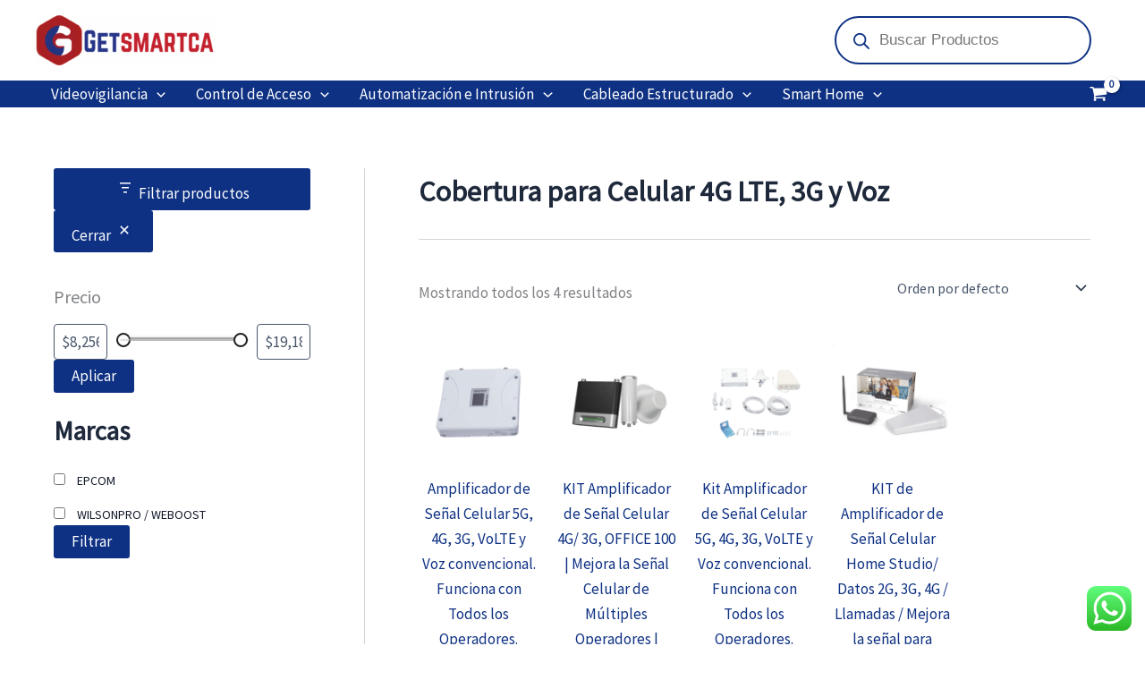

--- FILE ---
content_type: application/javascript
request_url: https://getsmartca.com/wp-content/plugins,_cookie-law-info,_lite,_frontend,_js,_wca.min.js,qver==3.3.9.1+themes,_astra,_assets,_js,_minified,_flexibility.min.js,qver==4.12.0.pagespeed.jc.aW2OsI2Uzq.js
body_size: 4638
content:
var mod_pagespeed_hGlkmlSk7y = "!function(e){var t={};function n(o){if(t[o])return t[o].exports;var r=t[o]={i:o,l:!1,exports:{}};return e[o].call(r.exports,r,r.exports,n),r.l=!0,r.exports}n.m=e,n.c=t,n.d=function(e,t,o){n.o(e,t)||Object.defineProperty(e,t,{enumerable:!0,get:o})},n.r=function(e){\"undefined\"!=typeof Symbol&&Symbol.toStringTag&&Object.defineProperty(e,Symbol.toStringTag,{value:\"Module\"}),Object.defineProperty(e,\"__esModule\",{value:!0})},n.t=function(e,t){if(1&t&&(e=n(e)),8&t)return e;if(4&t&&\"object\"==typeof e&&e&&e.__esModule)return e;var o=Object.create(null);if(n.r(o),Object.defineProperty(o,\"default\",{enumerable:!0,value:e}),2&t&&\"string\"!=typeof e)for(var r in e)n.d(o,r,function(t){return e[t]}.bind(null,r));return o},n.n=function(e){var t=e&&e.__esModule?function(){return e.default}:function(){return e};return n.d(t,\"a\",t),t},n.o=function(e,t){return Object.prototype.hasOwnProperty.call(e,t)},n.p=\"\",n(n.s=2)}({2:function(e,t){const n={gdpr:\"optin\",ccpa:\"optout\"},o={functional:\"preferences\",analytics:[\"statistics\",\"statistics-anonymous\"],performance:\"functional\",advertisement:\"marketing\"},r=!(\"undefined\"==typeof _ckyGsk||!_ckyGsk)&&_ckyGsk;document.addEventListener(\"cookieyes_consent_update\",(function(){const e=getCkyConsent(),t=e.categories;if(!1===e.isUserActionCompleted&&r&&!Object.values(t).slice(1).includes(!0))return;window.wp_consent_type=e.activeLaw?n[e.activeLaw]:\"optin\";let c=new CustomEvent(\"wp_consent_type_defined\");document.dispatchEvent(c),Object.entries(t).forEach(([e,t])=>{e in o&&function(e,t){Array.isArray(o[e])?o[e].forEach(e=>{wp_set_consent(e,t)}):wp_set_consent(o[e],t)}(e,t?\"allow\":\"deny\")})}))}});";
var mod_pagespeed_mNo5bDIV9i = "!function(e){\"object\"==typeof exports&&\"undefined\"!=typeof module?module.exports=e():\"function\"==typeof define&&define.amd?define([],e):(\"undefined\"!=typeof window?window:\"undefined\"!=typeof global?global:\"undefined\"!=typeof self?self:this).flexibility=e()}(function(){return function l(n,o,f){function i(r,e){if(!o[r]){if(!n[r]){var t=\"function\"==typeof require&&require;if(!e&&t)return t(r,!0);if(s)return s(r,!0);e=new Error(\"Cannot find module '\"+r+\"'\");throw e.code=\"MODULE_NOT_FOUND\",e}t=o[r]={exports:{}};n[r][0].call(t.exports,function(e){var t=n[r][1][e];return i(t||e)},t,t.exports,l,n,o,f)}return o[r].exports}for(var s=\"function\"==typeof require&&require,e=0;e<f.length;e++)i(f[e]);return i}({1:[function(e,t,r){t.exports=function(e){var t,r,l,n=-1;if(1<e.lines.length&&\"flex-start\"===e.style.alignContent)for(t=0;l=e.lines[++n];)l.crossStart=t,t+=l.cross;else if(1<e.lines.length&&\"flex-end\"===e.style.alignContent)for(t=e.flexStyle.crossSpace;l=e.lines[++n];)l.crossStart=t,t+=l.cross;else if(1<e.lines.length&&\"center\"===e.style.alignContent)for(t=e.flexStyle.crossSpace/2;l=e.lines[++n];)l.crossStart=t,t+=l.cross;else if(1<e.lines.length&&\"space-between\"===e.style.alignContent)for(r=e.flexStyle.crossSpace/(e.lines.length-1),t=0;l=e.lines[++n];)l.crossStart=t,t+=l.cross+r;else if(1<e.lines.length&&\"space-around\"===e.style.alignContent)for(t=(r=2*e.flexStyle.crossSpace/(2*e.lines.length))/2;l=e.lines[++n];)l.crossStart=t,t+=l.cross+r;else for(r=e.flexStyle.crossSpace/e.lines.length,t=e.flexStyle.crossInnerBefore;l=e.lines[++n];)l.crossStart=t,l.cross+=r,t+=l.cross}},{}],2:[function(e,t,r){t.exports=function(e){for(var t,r=-1;line=e.lines[++r];)for(t=-1;child=line.children[++t];){var l=child.style.alignSelf;\"flex-start\"===(l=\"auto\"===l?e.style.alignItems:l)?child.flexStyle.crossStart=line.crossStart:\"flex-end\"===l?child.flexStyle.crossStart=line.crossStart+line.cross-child.flexStyle.crossOuter:\"center\"===l?child.flexStyle.crossStart=line.crossStart+(line.cross-child.flexStyle.crossOuter)/2:(child.flexStyle.crossStart=line.crossStart,child.flexStyle.crossOuter=line.cross,child.flexStyle.cross=child.flexStyle.crossOuter-child.flexStyle.crossBefore-child.flexStyle.crossAfter)}}},{}],3:[function(e,t,r){t.exports=function(e,t){var t=\"row\"===t||\"row-reverse\"===t,r=e.mainAxis;r?t&&\"inline\"===r||!t&&\"block\"===r||(e.flexStyle={main:e.flexStyle.cross,cross:e.flexStyle.main,mainOffset:e.flexStyle.crossOffset,crossOffset:e.flexStyle.mainOffset,mainBefore:e.flexStyle.crossBefore,mainAfter:e.flexStyle.crossAfter,crossBefore:e.flexStyle.mainBefore,crossAfter:e.flexStyle.mainAfter,mainInnerBefore:e.flexStyle.crossInnerBefore,mainInnerAfter:e.flexStyle.crossInnerAfter,crossInnerBefore:e.flexStyle.mainInnerBefore,crossInnerAfter:e.flexStyle.mainInnerAfter,mainBorderBefore:e.flexStyle.crossBorderBefore,mainBorderAfter:e.flexStyle.crossBorderAfter,crossBorderBefore:e.flexStyle.mainBorderBefore,crossBorderAfter:e.flexStyle.mainBorderAfter}):(e.flexStyle=t?{main:e.style.width,cross:e.style.height,mainOffset:e.style.offsetWidth,crossOffset:e.style.offsetHeight,mainBefore:e.style.marginLeft,mainAfter:e.style.marginRight,crossBefore:e.style.marginTop,crossAfter:e.style.marginBottom,mainInnerBefore:e.style.paddingLeft,mainInnerAfter:e.style.paddingRight,crossInnerBefore:e.style.paddingTop,crossInnerAfter:e.style.paddingBottom,mainBorderBefore:e.style.borderLeftWidth,mainBorderAfter:e.style.borderRightWidth,crossBorderBefore:e.style.borderTopWidth,crossBorderAfter:e.style.borderBottomWidth}:{main:e.style.height,cross:e.style.width,mainOffset:e.style.offsetHeight,crossOffset:e.style.offsetWidth,mainBefore:e.style.marginTop,mainAfter:e.style.marginBottom,crossBefore:e.style.marginLeft,crossAfter:e.style.marginRight,mainInnerBefore:e.style.paddingTop,mainInnerAfter:e.style.paddingBottom,crossInnerBefore:e.style.paddingLeft,crossInnerAfter:e.style.paddingRight,mainBorderBefore:e.style.borderTopWidth,mainBorderAfter:e.style.borderBottomWidth,crossBorderBefore:e.style.borderLeftWidth,crossBorderAfter:e.style.borderRightWidth},\"content-box\"===e.style.boxSizing&&(\"number\"==typeof e.flexStyle.main&&(e.flexStyle.main+=e.flexStyle.mainInnerBefore+e.flexStyle.mainInnerAfter+e.flexStyle.mainBorderBefore+e.flexStyle.mainBorderAfter),\"number\"==typeof e.flexStyle.cross)&&(e.flexStyle.cross+=e.flexStyle.crossInnerBefore+e.flexStyle.crossInnerAfter+e.flexStyle.crossBorderBefore+e.flexStyle.crossBorderAfter)),e.mainAxis=t?\"inline\":\"block\",e.crossAxis=t?\"block\":\"inline\",\"number\"==typeof e.style.flexBasis&&(e.flexStyle.main=e.style.flexBasis+e.flexStyle.mainInnerBefore+e.flexStyle.mainInnerAfter+e.flexStyle.mainBorderBefore+e.flexStyle.mainBorderAfter),e.flexStyle.mainOuter=e.flexStyle.main,e.flexStyle.crossOuter=e.flexStyle.cross,\"auto\"===e.flexStyle.mainOuter&&(e.flexStyle.mainOuter=e.flexStyle.mainOffset),\"auto\"===e.flexStyle.crossOuter&&(e.flexStyle.crossOuter=e.flexStyle.crossOffset),\"number\"==typeof e.flexStyle.mainBefore&&(e.flexStyle.mainOuter+=e.flexStyle.mainBefore),\"number\"==typeof e.flexStyle.mainAfter&&(e.flexStyle.mainOuter+=e.flexStyle.mainAfter),\"number\"==typeof e.flexStyle.crossBefore&&(e.flexStyle.crossOuter+=e.flexStyle.crossBefore),\"number\"==typeof e.flexStyle.crossAfter&&(e.flexStyle.crossOuter+=e.flexStyle.crossAfter)}},{}],4:[function(e,t,r){var n=e(\"../reduce\");t.exports=function(r){var l;0<r.mainSpace&&0<(l=n(r.children,function(e,t){return e+parseFloat(t.style.flexGrow)},0))&&(r.main=n(r.children,function(e,t){return\"auto\"===t.flexStyle.main?t.flexStyle.main=t.flexStyle.mainOffset+parseFloat(t.style.flexGrow)/l*r.mainSpace:t.flexStyle.main+=parseFloat(t.style.flexGrow)/l*r.mainSpace,t.flexStyle.mainOuter=t.flexStyle.main+t.flexStyle.mainBefore+t.flexStyle.mainAfter,e+t.flexStyle.mainOuter},0),r.mainSpace=0)}},{\"../reduce\":12}],5:[function(e,t,r){var n=e(\"../reduce\");t.exports=function(r){var l;r.mainSpace<0&&0<(l=n(r.children,function(e,t){return e+parseFloat(t.style.flexShrink)},0))&&(r.main=n(r.children,function(e,t){return t.flexStyle.main+=parseFloat(t.style.flexShrink)/l*r.mainSpace,t.flexStyle.mainOuter=t.flexStyle.main+t.flexStyle.mainBefore+t.flexStyle.mainAfter,e+t.flexStyle.mainOuter},0),r.mainSpace=0)}},{\"../reduce\":12}],6:[function(e,t,r){var n=e(\"../reduce\");t.exports=function(e){var t;e.lines=[t={main:0,cross:0,children:[]}];for(var r,l=-1;r=e.children[++l];)\"nowrap\"===e.style.flexWrap||0===t.children.length||\"auto\"===e.flexStyle.main||e.flexStyle.main-e.flexStyle.mainInnerBefore-e.flexStyle.mainInnerAfter-e.flexStyle.mainBorderBefore-e.flexStyle.mainBorderAfter>=t.main+r.flexStyle.mainOuter?(t.main+=r.flexStyle.mainOuter,t.cross=Math.max(t.cross,r.flexStyle.crossOuter)):e.lines.push(t={main:r.flexStyle.mainOuter,cross:r.flexStyle.crossOuter,children:[]}),t.children.push(r);e.flexStyle.mainLines=n(e.lines,function(e,t){return Math.max(e,t.main)},0),e.flexStyle.crossLines=n(e.lines,function(e,t){return e+t.cross},0),\"auto\"===e.flexStyle.main&&(e.flexStyle.main=Math.max(e.flexStyle.mainOffset,e.flexStyle.mainLines+e.flexStyle.mainInnerBefore+e.flexStyle.mainInnerAfter+e.flexStyle.mainBorderBefore+e.flexStyle.mainBorderAfter)),\"auto\"===e.flexStyle.cross&&(e.flexStyle.cross=Math.max(e.flexStyle.crossOffset,e.flexStyle.crossLines+e.flexStyle.crossInnerBefore+e.flexStyle.crossInnerAfter+e.flexStyle.crossBorderBefore+e.flexStyle.crossBorderAfter)),e.flexStyle.crossSpace=e.flexStyle.cross-e.flexStyle.crossInnerBefore-e.flexStyle.crossInnerAfter-e.flexStyle.crossBorderBefore-e.flexStyle.crossBorderAfter-e.flexStyle.crossLines,e.flexStyle.mainOuter=e.flexStyle.main+e.flexStyle.mainBefore+e.flexStyle.mainAfter,e.flexStyle.crossOuter=e.flexStyle.cross+e.flexStyle.crossBefore+e.flexStyle.crossAfter}},{\"../reduce\":12}],7:[function(n,e,t){e.exports=function(e){for(var t,r,l=-1;t=e.children[++l];)n(\"./flex-direction\")(t,e.style.flexDirection);for(n(\"./flex-direction\")(e,e.style.flexDirection),n(\"./order\")(e),n(\"./flexbox-lines\")(e),n(\"./align-content\")(e),l=-1;r=e.lines[++l];)r.mainSpace=e.flexStyle.main-e.flexStyle.mainInnerBefore-e.flexStyle.mainInnerAfter-e.flexStyle.mainBorderBefore-e.flexStyle.mainBorderAfter-r.main,n(\"./flex-grow\")(r),n(\"./flex-shrink\")(r),n(\"./margin-main\")(r),n(\"./margin-cross\")(r),n(\"./justify-content\")(r,e.style.justifyContent,e);n(\"./align-items\")(e)}},{\"./align-content\":1,\"./align-items\":2,\"./flex-direction\":3,\"./flex-grow\":4,\"./flex-shrink\":5,\"./flexbox-lines\":6,\"./justify-content\":8,\"./margin-cross\":9,\"./margin-main\":10,\"./order\":11}],8:[function(e,t,r){t.exports=function(e,t,r){var l,n,o,r=r.flexStyle.mainInnerBefore,f=-1;if(\"flex-end\"===t)for(l=e.mainSpace,l+=r;o=e.children[++f];)o.flexStyle.mainStart=l,l+=o.flexStyle.mainOuter;else if(\"center\"===t)for(l=e.mainSpace/2,l+=r;o=e.children[++f];)o.flexStyle.mainStart=l,l+=o.flexStyle.mainOuter;else if(\"space-between\"===t)for(n=e.mainSpace/(e.children.length-1),l=0,l+=r;o=e.children[++f];)o.flexStyle.mainStart=l,l+=o.flexStyle.mainOuter+n;else if(\"space-around\"===t)for(l=(n=2*e.mainSpace/(2*e.children.length))/2,l+=r;o=e.children[++f];)o.flexStyle.mainStart=l,l+=o.flexStyle.mainOuter+n;else for(l=0,l+=r;o=e.children[++f];)o.flexStyle.mainStart=l,l+=o.flexStyle.mainOuter}},{}],9:[function(e,t,r){t.exports=function(e){for(var t,r=-1;t=e.children[++r];){var l=0,n=(\"auto\"===t.flexStyle.crossBefore&&++l,\"auto\"===t.flexStyle.crossAfter&&++l,e.cross-t.flexStyle.crossOuter);\"auto\"===t.flexStyle.crossBefore&&(t.flexStyle.crossBefore=n/l),\"auto\"===t.flexStyle.crossAfter&&(t.flexStyle.crossAfter=n/l),\"auto\"===t.flexStyle.cross?t.flexStyle.crossOuter=t.flexStyle.crossOffset+t.flexStyle.crossBefore+t.flexStyle.crossAfter:t.flexStyle.crossOuter=t.flexStyle.cross+t.flexStyle.crossBefore+t.flexStyle.crossAfter}}},{}],10:[function(e,t,r){t.exports=function(e){for(var t,r=0,l=-1;t=e.children[++l];)\"auto\"===t.flexStyle.mainBefore&&++r,\"auto\"===t.flexStyle.mainAfter&&++r;if(0<r){for(l=-1;t=e.children[++l];)\"auto\"===t.flexStyle.mainBefore&&(t.flexStyle.mainBefore=e.mainSpace/r),\"auto\"===t.flexStyle.mainAfter&&(t.flexStyle.mainAfter=e.mainSpace/r),\"auto\"===t.flexStyle.main?t.flexStyle.mainOuter=t.flexStyle.mainOffset+t.flexStyle.mainBefore+t.flexStyle.mainAfter:t.flexStyle.mainOuter=t.flexStyle.main+t.flexStyle.mainBefore+t.flexStyle.mainAfter;e.mainSpace=0}}},{}],11:[function(e,t,r){var l=/^(column|row)-reverse$/;t.exports=function(e){e.children.sort(function(e,t){return e.style.order-t.style.order||e.index-t.index}),l.test(e.style.flexDirection)&&e.children.reverse()}},{}],12:[function(e,t,r){t.exports=function(e,t,r){for(var l=e.length,n=-1;++n<l;)n in e&&(r=t(r,e[n],n));return r}},{}],13:[function(e,t,r){var l=e(\"./read\"),n=e(\"./write\"),o=e(\"./readAll\"),f=e(\"./writeAll\");t.exports=function(e){f(o(e))},t.exports.read=l,t.exports.write=n,t.exports.readAll=o,t.exports.writeAll=f},{\"./read\":15,\"./readAll\":16,\"./write\":17,\"./writeAll\":18}],14:[function(e,t,r){t.exports=function(e,t,r){var l=e[t];if(o=String(l).match(f)){var n=o[1],o=o[2];if(\"px\"===o)return+n;else if(\"cm\"===o)return.3937*n*96;else if(\"in\"===o)return 96*n;else if(\"mm\"===o)return.3937*n*96/10;else if(\"pc\"===o)return 12*n*96/72;else if(\"pt\"===o)return 96*n/72;else if(\"rem\"===o)return 16*n;else{o=l;n=r;return i.style.cssText=\"border:none!important;clip:rect(0 0 0 0)!important;display:block!important;font-size:1em!important;height:0!important;margin:0!important;padding:0!important;position:relative!important;width:\"+o+\"!important\",n.parentNode.insertBefore(i,n.nextSibling),o=i.offsetWidth,n.parentNode.removeChild(i),o;return}}return(r=t.match(a))?\"none\"!==e[\"border\"+r[1]+\"Style\"]&&s[l]||0:l};var f=/^([-+]?\\d*\\.?\\d+)(%|[a-z]+)$/,i=document.createElement(\"div\"),s={medium:4,none:0,thick:6,thin:2},a=/^border(Bottom|Left|Right|Top)Width$/},{}],15:[function(e,t,r){t.exports=function(e){var t={alignContent:\"stretch\",alignItems:\"stretch\",alignSelf:\"auto\",borderBottomStyle:\"none\",borderBottomWidth:0,borderLeftStyle:\"none\",borderLeftWidth:0,borderRightStyle:\"none\",borderRightWidth:0,borderTopStyle:\"none\",borderTopWidth:0,boxSizing:\"content-box\",display:\"inline\",flexBasis:\"auto\",flexDirection:\"row\",flexGrow:0,flexShrink:1,flexWrap:\"nowrap\",justifyContent:\"flex-start\",height:\"auto\",marginTop:0,marginRight:0,marginLeft:0,marginBottom:0,paddingTop:0,paddingRight:0,paddingLeft:0,paddingBottom:0,maxHeight:\"none\",maxWidth:\"none\",minHeight:0,minWidth:0,order:0,position:\"static\",width:\"auto\"};if(e instanceof Element){var r,l=e.hasAttribute(\"data-style\"),n=l?e.getAttribute(\"data-style\"):e.getAttribute(\"style\")||\"\",l=(l||e.setAttribute(\"data-style\",n),window.getComputedStyle&&getComputedStyle(e)||{}),o=t,f=l;for(r in o)r in f&&!p.test(r)&&(o[r]=f[r]);var i,s,a,y,l=e.currentStyle||{},c=t,x=l;for(y in c)y in x?c[y]=x[y]:(i=y.replace(/[A-Z]/g,\"-$&\").toLowerCase())in x&&(c[y]=x[i]);\"-js-display\"in x&&(c.display=x[\"-js-display\"]);for(var S=t,m=n;s=u.exec(m);){var d=s[1].toLowerCase().replace(/-[a-z]/g,function(e){return e.slice(1).toUpperCase()});S[d]=s[2]}for(a in t)t[a]=h(t,a,e);l=e.getBoundingClientRect();t.offsetHeight=l.height||e.offsetHeight,t.offsetWidth=l.width||e.offsetWidth}return{element:e,style:t}};var u=/([^\\s:;]+)\\s*:\\s*([^;]+?)\\s*(;|$)/g,p=/^(alignSelf|height|width)$/,h=e(\"./getComputedLength\")},{\"./getComputedLength\":14}],16:[function(e,t,r){function y(e){var t=e instanceof Element,r=t&&e.getAttribute(\"data-style\"),t=t&&e.currentStyle&&e.currentStyle[\"-js-display\"];return l.test(r)||n.test(t)}t.exports=function(e){var t=[];return function e(t,r){for(var l,n=y(t),o=[],f=-1;l=t.childNodes[++f];){var i,s=3===l.nodeType&&!/^\\s*$/.test(l.nodeValue),s=(n&&s&&(s=l,(l=t.insertBefore(document.createElement(\"flex-item\"),s)).appendChild(s)),l instanceof Element);s&&(s=e(l,r),n)&&((i=l.style).display=\"inline-block\",i.position=\"absolute\",s.style=c(l).style,o.push(s))}var a={element:t,children:o};return n&&(a.style=c(t).style,r.push(a)),a}(e,t),t};var c=e(\"../read\"),l=/(^|;)\\s*display\\s*:\\s*(inline-)?flex\\s*(;|$)/i,n=/^(inline-)?flex$/i},{\"../read\":15}],17:[function(e,t,r){function i(e){return\"string\"==typeof e?e:Math.max(e,0)+\"px\"}t.exports=function(e){s(e);var t=e.element.style,r=\"inline\"===e.mainAxis?[\"main\",\"cross\"]:[\"cross\",\"main\"];t.boxSizing=\"content-box\",t.display=\"block\",t.position=\"relative\",t.width=i(e.flexStyle[r[0]]-e.flexStyle[r[0]+\"InnerBefore\"]-e.flexStyle[r[0]+\"InnerAfter\"]-e.flexStyle[r[0]+\"BorderBefore\"]-e.flexStyle[r[0]+\"BorderAfter\"]),t.height=i(e.flexStyle[r[1]]-e.flexStyle[r[1]+\"InnerBefore\"]-e.flexStyle[r[1]+\"InnerAfter\"]-e.flexStyle[r[1]+\"BorderBefore\"]-e.flexStyle[r[1]+\"BorderAfter\"]);for(var l,n=-1;l=e.children[++n];){var o=l.element.style,f=\"inline\"===l.mainAxis?[\"main\",\"cross\"]:[\"cross\",\"main\"];o.boxSizing=\"content-box\",o.display=\"block\",o.position=\"absolute\",\"auto\"!==l.flexStyle[f[0]]&&(o.width=i(l.flexStyle[f[0]]-l.flexStyle[f[0]+\"InnerBefore\"]-l.flexStyle[f[0]+\"InnerAfter\"]-l.flexStyle[f[0]+\"BorderBefore\"]-l.flexStyle[f[0]+\"BorderAfter\"])),\"auto\"!==l.flexStyle[f[1]]&&(o.height=i(l.flexStyle[f[1]]-l.flexStyle[f[1]+\"InnerBefore\"]-l.flexStyle[f[1]+\"InnerAfter\"]-l.flexStyle[f[1]+\"BorderBefore\"]-l.flexStyle[f[1]+\"BorderAfter\"])),o.top=i(l.flexStyle[f[1]+\"Start\"]),o.left=i(l.flexStyle[f[0]+\"Start\"]),o.marginTop=i(l.flexStyle[f[1]+\"Before\"]),o.marginRight=i(l.flexStyle[f[0]+\"After\"]),o.marginBottom=i(l.flexStyle[f[1]+\"After\"]),o.marginLeft=i(l.flexStyle[f[0]+\"Before\"])}};var s=e(\"../flexbox\")},{\"../flexbox\":7}],18:[function(e,t,r){t.exports=function(e){for(var t,r=-1;t=e[++r];)l(t)};var l=e(\"../write\")},{\"../write\":17}]},{},[13])(13)});";


--- FILE ---
content_type: text/javascript; charset=utf-8
request_url: https://getsmartca.com/wp-content/plugins/woo-product-country-base-restrictions/assets/js/front.js,qver=3.7.6.pagespeed.jm.wkKPhVvHz0.js
body_size: 565
content:
jQuery(document).ready(function(){jQuery(document).on("click",".cbr-country-widget",function(){jQuery('.cbr-widget-popup').show();});jQuery(document).on("click",".popup_close_icon, .popupclose",function(){jQuery('.cbr-widget-popup').hide();jQuery('.cbr-shortcode-popup').hide();});jQuery(document).on("click",".cbr-country-shortcode",function(){jQuery('.cbr-shortcode-popup').show();});jQuery(document).on("change","#calc_shipping_country, #shipping_country",function(){Cookies.set('country',jQuery(this).val());set_customer_country_on_checkout_without_reload();});});function setCountryCookie(cookieName,cookieValue,nDays){var today=new Date();var expire=new Date();if(!nDays)nDays=1;expire.setTime(today.getTime()+3600000*24*nDays);document.cookie=cookieName+"="+escape(cookieValue)+";path=/;expires="+expire.toGMTString();set_customer_country_on_checkout();}function set_customer_country_on_checkout(){"use strict";var country=jQuery(this).val();var data={action:'set_widget_country',country:country};jQuery.ajax({url:cbr_ajax_object.cbr_ajax_url,data:data,type:'POST',dataType:"json",success:function(response){jQuery("#wp-admin-bar-cbr_item a.ab-item").text("CBR Country: "+response.country);jQuery(".display-country-for-customer .country, .widget-country, .select-country-dropdown").val(response.countrycode);jQuery(".cbr_shipping_country").text(response.country);location.reload();},error:function(response){console.log(response);}});return false;}function setCookie(cookieName,cookieValue,nDays){var today=new Date();var expire=new Date();if(!nDays)nDays=1;expire.setTime(today.getTime()+3600000*24*nDays);document.cookie=cookieName+"="+escape(cookieValue)+";path=/;expires="+expire.toGMTString();set_customer_country_on_checkout_without_reload();}function set_customer_country_on_checkout_without_reload(){"use strict";var country=jQuery(this).val();var data={action:'set_widget_country',country:country};jQuery.ajax({url:cbr_ajax_object.cbr_ajax_url,data:data,type:'POST',dataType:"json",success:function(response){jQuery("#wp-admin-bar-cbr_item a.ab-item").text("CBR Country: "+response.country);jQuery(".display-country-for-customer .country, .widget-country, .select-country-dropdown").val(response.countrycode);jQuery(".cbr_shipping_country").text(response.country);},error:function(response){}});return false;}jQuery(document).on("submit",".woocommerce-shipping-calculator",function(){var country=jQuery('#calc_shipping_country').val();var data={action:'set_cart_page_country',country:country};jQuery.ajax({url:cbr_ajax_object.cbr_ajax_url,data:data,type:'POST',dataType:"json",success:function(response){jQuery("#wp-admin-bar-cbr_item a.ab-item").text("CBR Country: "+response.country);jQuery(".display-country-for-customer .country, .widget-country, .select-country-dropdown").val(response.countrycode);jQuery(".cbr_shipping_country").text(response.country);},error:function(response){console.log(response);}});return false;});